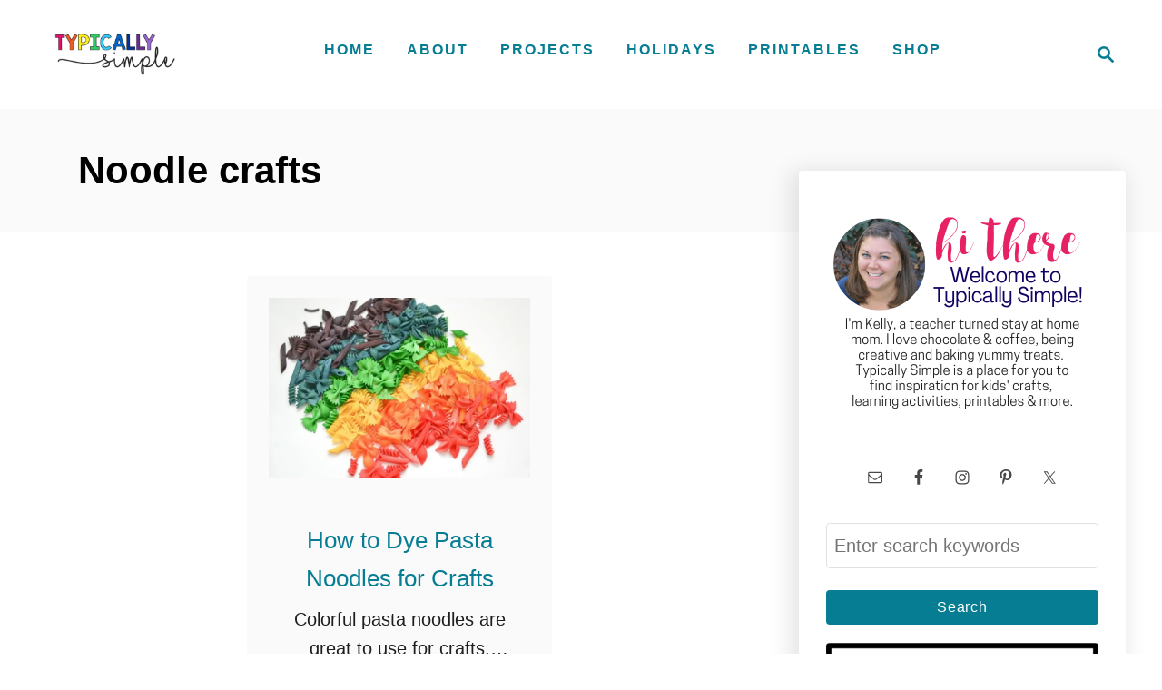

--- FILE ---
content_type: text/html; charset=UTF-8
request_url: https://typicallysimple.com/tag/noodle-crafts/
body_size: 11725
content:
<!DOCTYPE html><html lang="en-US">
	<head>
				<meta charset="UTF-8">
		<meta name="viewport" content="width=device-width, initial-scale=1.0">
		<meta http-equiv="X-UA-Compatible" content="ie=edge">
		<meta name='robots' content='index, follow, max-image-preview:large, max-snippet:-1, max-video-preview:-1' />

	<!-- This site is optimized with the Yoast SEO plugin v26.7 - https://yoast.com/wordpress/plugins/seo/ -->
	<title>noodle crafts Archives - Typically Simple</title>
	<link rel="canonical" href="https://typicallysimple.com/tag/noodle-crafts/" />
	<meta property="og:locale" content="en_US" />
	<meta property="og:type" content="article" />
	<meta property="og:title" content="noodle crafts Archives - Typically Simple" />
	<meta property="og:url" content="https://typicallysimple.com/tag/noodle-crafts/" />
	<meta property="og:site_name" content="Typically Simple" />
	<meta property="og:image" content="https://typicallysimple.com/wp-content/uploads/2016/01/cropped-favicon-1.png" />
	<meta property="og:image:width" content="512" />
	<meta property="og:image:height" content="512" />
	<meta property="og:image:type" content="image/png" />
	<meta name="twitter:card" content="summary_large_image" />
	<meta name="twitter:site" content="@TypicallySimple" />
	<script type="application/ld+json" class="yoast-schema-graph">{"@context":"https://schema.org","@graph":[{"@type":"CollectionPage","@id":"https://typicallysimple.com/tag/noodle-crafts/","url":"https://typicallysimple.com/tag/noodle-crafts/","name":"noodle crafts Archives - Typically Simple","isPartOf":{"@id":"https://typicallysimple.com/#website"},"primaryImageOfPage":{"@id":"https://typicallysimple.com/tag/noodle-crafts/#primaryimage"},"image":{"@id":"https://typicallysimple.com/tag/noodle-crafts/#primaryimage"},"thumbnailUrl":"https://typicallysimple.com/wp-content/uploads/2017/03/How-to-Dye-Noodles-6.jpg","breadcrumb":{"@id":"https://typicallysimple.com/tag/noodle-crafts/#breadcrumb"},"inLanguage":"en-US"},{"@type":"ImageObject","inLanguage":"en-US","@id":"https://typicallysimple.com/tag/noodle-crafts/#primaryimage","url":"https://typicallysimple.com/wp-content/uploads/2017/03/How-to-Dye-Noodles-6.jpg","contentUrl":"https://typicallysimple.com/wp-content/uploads/2017/03/How-to-Dye-Noodles-6.jpg","width":750,"height":500},{"@type":"BreadcrumbList","@id":"https://typicallysimple.com/tag/noodle-crafts/#breadcrumb","itemListElement":[{"@type":"ListItem","position":1,"name":"Home","item":"https://typicallysimple.com/"},{"@type":"ListItem","position":2,"name":"noodle crafts"}]},{"@type":"WebSite","@id":"https://typicallysimple.com/#website","url":"https://typicallysimple.com/","name":"Typically Simple","description":"Creative Inspiration for Everyday Life","potentialAction":[{"@type":"SearchAction","target":{"@type":"EntryPoint","urlTemplate":"https://typicallysimple.com/?s={search_term_string}"},"query-input":{"@type":"PropertyValueSpecification","valueRequired":true,"valueName":"search_term_string"}}],"inLanguage":"en-US"}]}</script>
	<!-- / Yoast SEO plugin. -->


<link rel='dns-prefetch' href='//scripts.mediavine.com' />
<link rel='dns-prefetch' href='//www.googletagmanager.com' />

<link rel="alternate" type="application/rss+xml" title="Typically Simple &raquo; Feed" href="https://typicallysimple.com/feed/" />
<link rel="alternate" type="application/rss+xml" title="Typically Simple &raquo; Comments Feed" href="https://typicallysimple.com/comments/feed/" />
<link rel="alternate" type="application/rss+xml" title="Typically Simple &raquo; noodle crafts Tag Feed" href="https://typicallysimple.com/tag/noodle-crafts/feed/" />
<style type="text/css" id="mv-trellis-custom-css">:root{--mv-trellis-color-link:var(--mv-trellis-color-primary);--mv-trellis-color-link-hover:var(--mv-trellis-color-secondary);--mv-trellis-font-body:system,BlinkMacSystemFont,-apple-system,".SFNSText-Regular","San Francisco","Roboto","Segoe UI","Helvetica Neue","Lucida Grande",sans-serif;--mv-trellis-font-heading:system,BlinkMacSystemFont,-apple-system,".SFNSText-Regular","San Francisco","Roboto","Segoe UI","Helvetica Neue","Lucida Grande",sans-serif;--mv-trellis-font-size-ex-sm:0.83375rem;--mv-trellis-font-size-sm:1.09375rem;--mv-trellis-font-size:1.25rem;--mv-trellis-font-size-lg:1.40625rem;--mv-trellis-color-primary:#067d93;--mv-trellis-color-secondary:#919191;--mv-trellis-max-logo-size:100px;--mv-trellis-gutter-small:24px;--mv-trellis-gutter:48px;--mv-trellis-gutter-double:96px;--mv-trellis-gutter-large:96px;--mv-trellis-wisteria-desktop-logo-width:187.33333333333px;--mv-trellis-color-background-accent:#fafafa;--mv-trellis-h1-font-color:#000000;--mv-trellis-h1-font-size:2.625rem;--mv-trellis-h2-font-size:1.96875rem;--mv-trellis-h3-font-size:1.75875rem;--mv-trellis-h4-font-size:1.65375rem;--mv-trellis-h5-font-size:1.47rem;--mv-trellis-h6-font-size:1.3125rem;}</style><style id='wp-img-auto-sizes-contain-inline-css' type='text/css'>
img:is([sizes=auto i],[sizes^="auto," i]){contain-intrinsic-size:3000px 1500px}
/*# sourceURL=wp-img-auto-sizes-contain-inline-css */
</style>
<style id='wp-block-library-inline-css' type='text/css'>
:root{--wp-block-synced-color:#7a00df;--wp-block-synced-color--rgb:122,0,223;--wp-bound-block-color:var(--wp-block-synced-color);--wp-editor-canvas-background:#ddd;--wp-admin-theme-color:#007cba;--wp-admin-theme-color--rgb:0,124,186;--wp-admin-theme-color-darker-10:#006ba1;--wp-admin-theme-color-darker-10--rgb:0,107,160.5;--wp-admin-theme-color-darker-20:#005a87;--wp-admin-theme-color-darker-20--rgb:0,90,135;--wp-admin-border-width-focus:2px}@media (min-resolution:192dpi){:root{--wp-admin-border-width-focus:1.5px}}.wp-element-button{cursor:pointer}:root .has-very-light-gray-background-color{background-color:#eee}:root .has-very-dark-gray-background-color{background-color:#313131}:root .has-very-light-gray-color{color:#eee}:root .has-very-dark-gray-color{color:#313131}:root .has-vivid-green-cyan-to-vivid-cyan-blue-gradient-background{background:linear-gradient(135deg,#00d084,#0693e3)}:root .has-purple-crush-gradient-background{background:linear-gradient(135deg,#34e2e4,#4721fb 50%,#ab1dfe)}:root .has-hazy-dawn-gradient-background{background:linear-gradient(135deg,#faaca8,#dad0ec)}:root .has-subdued-olive-gradient-background{background:linear-gradient(135deg,#fafae1,#67a671)}:root .has-atomic-cream-gradient-background{background:linear-gradient(135deg,#fdd79a,#004a59)}:root .has-nightshade-gradient-background{background:linear-gradient(135deg,#330968,#31cdcf)}:root .has-midnight-gradient-background{background:linear-gradient(135deg,#020381,#2874fc)}:root{--wp--preset--font-size--normal:16px;--wp--preset--font-size--huge:42px}.has-regular-font-size{font-size:1em}.has-larger-font-size{font-size:2.625em}.has-normal-font-size{font-size:var(--wp--preset--font-size--normal)}.has-huge-font-size{font-size:var(--wp--preset--font-size--huge)}.has-text-align-center{text-align:center}.has-text-align-left{text-align:left}.has-text-align-right{text-align:right}.has-fit-text{white-space:nowrap!important}#end-resizable-editor-section{display:none}.aligncenter{clear:both}.items-justified-left{justify-content:flex-start}.items-justified-center{justify-content:center}.items-justified-right{justify-content:flex-end}.items-justified-space-between{justify-content:space-between}.screen-reader-text{border:0;clip-path:inset(50%);height:1px;margin:-1px;overflow:hidden;padding:0;position:absolute;width:1px;word-wrap:normal!important}.screen-reader-text:focus{background-color:#ddd;clip-path:none;color:#444;display:block;font-size:1em;height:auto;left:5px;line-height:normal;padding:15px 23px 14px;text-decoration:none;top:5px;width:auto;z-index:100000}html :where(.has-border-color){border-style:solid}html :where([style*=border-top-color]){border-top-style:solid}html :where([style*=border-right-color]){border-right-style:solid}html :where([style*=border-bottom-color]){border-bottom-style:solid}html :where([style*=border-left-color]){border-left-style:solid}html :where([style*=border-width]){border-style:solid}html :where([style*=border-top-width]){border-top-style:solid}html :where([style*=border-right-width]){border-right-style:solid}html :where([style*=border-bottom-width]){border-bottom-style:solid}html :where([style*=border-left-width]){border-left-style:solid}html :where(img[class*=wp-image-]){height:auto;max-width:100%}:where(figure){margin:0 0 1em}html :where(.is-position-sticky){--wp-admin--admin-bar--position-offset:var(--wp-admin--admin-bar--height,0px)}@media screen and (max-width:600px){html :where(.is-position-sticky){--wp-admin--admin-bar--position-offset:0px}}

/*# sourceURL=wp-block-library-inline-css */
</style><style id='global-styles-inline-css' type='text/css'>
:root{--wp--preset--aspect-ratio--square: 1;--wp--preset--aspect-ratio--4-3: 4/3;--wp--preset--aspect-ratio--3-4: 3/4;--wp--preset--aspect-ratio--3-2: 3/2;--wp--preset--aspect-ratio--2-3: 2/3;--wp--preset--aspect-ratio--16-9: 16/9;--wp--preset--aspect-ratio--9-16: 9/16;--wp--preset--color--black: #000000;--wp--preset--color--cyan-bluish-gray: #abb8c3;--wp--preset--color--white: #ffffff;--wp--preset--color--pale-pink: #f78da7;--wp--preset--color--vivid-red: #cf2e2e;--wp--preset--color--luminous-vivid-orange: #ff6900;--wp--preset--color--luminous-vivid-amber: #fcb900;--wp--preset--color--light-green-cyan: #7bdcb5;--wp--preset--color--vivid-green-cyan: #00d084;--wp--preset--color--pale-cyan-blue: #8ed1fc;--wp--preset--color--vivid-cyan-blue: #0693e3;--wp--preset--color--vivid-purple: #9b51e0;--wp--preset--gradient--vivid-cyan-blue-to-vivid-purple: linear-gradient(135deg,rgb(6,147,227) 0%,rgb(155,81,224) 100%);--wp--preset--gradient--light-green-cyan-to-vivid-green-cyan: linear-gradient(135deg,rgb(122,220,180) 0%,rgb(0,208,130) 100%);--wp--preset--gradient--luminous-vivid-amber-to-luminous-vivid-orange: linear-gradient(135deg,rgb(252,185,0) 0%,rgb(255,105,0) 100%);--wp--preset--gradient--luminous-vivid-orange-to-vivid-red: linear-gradient(135deg,rgb(255,105,0) 0%,rgb(207,46,46) 100%);--wp--preset--gradient--very-light-gray-to-cyan-bluish-gray: linear-gradient(135deg,rgb(238,238,238) 0%,rgb(169,184,195) 100%);--wp--preset--gradient--cool-to-warm-spectrum: linear-gradient(135deg,rgb(74,234,220) 0%,rgb(151,120,209) 20%,rgb(207,42,186) 40%,rgb(238,44,130) 60%,rgb(251,105,98) 80%,rgb(254,248,76) 100%);--wp--preset--gradient--blush-light-purple: linear-gradient(135deg,rgb(255,206,236) 0%,rgb(152,150,240) 100%);--wp--preset--gradient--blush-bordeaux: linear-gradient(135deg,rgb(254,205,165) 0%,rgb(254,45,45) 50%,rgb(107,0,62) 100%);--wp--preset--gradient--luminous-dusk: linear-gradient(135deg,rgb(255,203,112) 0%,rgb(199,81,192) 50%,rgb(65,88,208) 100%);--wp--preset--gradient--pale-ocean: linear-gradient(135deg,rgb(255,245,203) 0%,rgb(182,227,212) 50%,rgb(51,167,181) 100%);--wp--preset--gradient--electric-grass: linear-gradient(135deg,rgb(202,248,128) 0%,rgb(113,206,126) 100%);--wp--preset--gradient--midnight: linear-gradient(135deg,rgb(2,3,129) 0%,rgb(40,116,252) 100%);--wp--preset--font-size--small: 13px;--wp--preset--font-size--medium: 20px;--wp--preset--font-size--large: 36px;--wp--preset--font-size--x-large: 42px;--wp--preset--spacing--20: 0.44rem;--wp--preset--spacing--30: 0.67rem;--wp--preset--spacing--40: 1rem;--wp--preset--spacing--50: 1.5rem;--wp--preset--spacing--60: 2.25rem;--wp--preset--spacing--70: 3.38rem;--wp--preset--spacing--80: 5.06rem;--wp--preset--shadow--natural: 6px 6px 9px rgba(0, 0, 0, 0.2);--wp--preset--shadow--deep: 12px 12px 50px rgba(0, 0, 0, 0.4);--wp--preset--shadow--sharp: 6px 6px 0px rgba(0, 0, 0, 0.2);--wp--preset--shadow--outlined: 6px 6px 0px -3px rgb(255, 255, 255), 6px 6px rgb(0, 0, 0);--wp--preset--shadow--crisp: 6px 6px 0px rgb(0, 0, 0);}:where(.is-layout-flex){gap: 0.5em;}:where(.is-layout-grid){gap: 0.5em;}body .is-layout-flex{display: flex;}.is-layout-flex{flex-wrap: wrap;align-items: center;}.is-layout-flex > :is(*, div){margin: 0;}body .is-layout-grid{display: grid;}.is-layout-grid > :is(*, div){margin: 0;}:where(.wp-block-columns.is-layout-flex){gap: 2em;}:where(.wp-block-columns.is-layout-grid){gap: 2em;}:where(.wp-block-post-template.is-layout-flex){gap: 1.25em;}:where(.wp-block-post-template.is-layout-grid){gap: 1.25em;}.has-black-color{color: var(--wp--preset--color--black) !important;}.has-cyan-bluish-gray-color{color: var(--wp--preset--color--cyan-bluish-gray) !important;}.has-white-color{color: var(--wp--preset--color--white) !important;}.has-pale-pink-color{color: var(--wp--preset--color--pale-pink) !important;}.has-vivid-red-color{color: var(--wp--preset--color--vivid-red) !important;}.has-luminous-vivid-orange-color{color: var(--wp--preset--color--luminous-vivid-orange) !important;}.has-luminous-vivid-amber-color{color: var(--wp--preset--color--luminous-vivid-amber) !important;}.has-light-green-cyan-color{color: var(--wp--preset--color--light-green-cyan) !important;}.has-vivid-green-cyan-color{color: var(--wp--preset--color--vivid-green-cyan) !important;}.has-pale-cyan-blue-color{color: var(--wp--preset--color--pale-cyan-blue) !important;}.has-vivid-cyan-blue-color{color: var(--wp--preset--color--vivid-cyan-blue) !important;}.has-vivid-purple-color{color: var(--wp--preset--color--vivid-purple) !important;}.has-black-background-color{background-color: var(--wp--preset--color--black) !important;}.has-cyan-bluish-gray-background-color{background-color: var(--wp--preset--color--cyan-bluish-gray) !important;}.has-white-background-color{background-color: var(--wp--preset--color--white) !important;}.has-pale-pink-background-color{background-color: var(--wp--preset--color--pale-pink) !important;}.has-vivid-red-background-color{background-color: var(--wp--preset--color--vivid-red) !important;}.has-luminous-vivid-orange-background-color{background-color: var(--wp--preset--color--luminous-vivid-orange) !important;}.has-luminous-vivid-amber-background-color{background-color: var(--wp--preset--color--luminous-vivid-amber) !important;}.has-light-green-cyan-background-color{background-color: var(--wp--preset--color--light-green-cyan) !important;}.has-vivid-green-cyan-background-color{background-color: var(--wp--preset--color--vivid-green-cyan) !important;}.has-pale-cyan-blue-background-color{background-color: var(--wp--preset--color--pale-cyan-blue) !important;}.has-vivid-cyan-blue-background-color{background-color: var(--wp--preset--color--vivid-cyan-blue) !important;}.has-vivid-purple-background-color{background-color: var(--wp--preset--color--vivid-purple) !important;}.has-black-border-color{border-color: var(--wp--preset--color--black) !important;}.has-cyan-bluish-gray-border-color{border-color: var(--wp--preset--color--cyan-bluish-gray) !important;}.has-white-border-color{border-color: var(--wp--preset--color--white) !important;}.has-pale-pink-border-color{border-color: var(--wp--preset--color--pale-pink) !important;}.has-vivid-red-border-color{border-color: var(--wp--preset--color--vivid-red) !important;}.has-luminous-vivid-orange-border-color{border-color: var(--wp--preset--color--luminous-vivid-orange) !important;}.has-luminous-vivid-amber-border-color{border-color: var(--wp--preset--color--luminous-vivid-amber) !important;}.has-light-green-cyan-border-color{border-color: var(--wp--preset--color--light-green-cyan) !important;}.has-vivid-green-cyan-border-color{border-color: var(--wp--preset--color--vivid-green-cyan) !important;}.has-pale-cyan-blue-border-color{border-color: var(--wp--preset--color--pale-cyan-blue) !important;}.has-vivid-cyan-blue-border-color{border-color: var(--wp--preset--color--vivid-cyan-blue) !important;}.has-vivid-purple-border-color{border-color: var(--wp--preset--color--vivid-purple) !important;}.has-vivid-cyan-blue-to-vivid-purple-gradient-background{background: var(--wp--preset--gradient--vivid-cyan-blue-to-vivid-purple) !important;}.has-light-green-cyan-to-vivid-green-cyan-gradient-background{background: var(--wp--preset--gradient--light-green-cyan-to-vivid-green-cyan) !important;}.has-luminous-vivid-amber-to-luminous-vivid-orange-gradient-background{background: var(--wp--preset--gradient--luminous-vivid-amber-to-luminous-vivid-orange) !important;}.has-luminous-vivid-orange-to-vivid-red-gradient-background{background: var(--wp--preset--gradient--luminous-vivid-orange-to-vivid-red) !important;}.has-very-light-gray-to-cyan-bluish-gray-gradient-background{background: var(--wp--preset--gradient--very-light-gray-to-cyan-bluish-gray) !important;}.has-cool-to-warm-spectrum-gradient-background{background: var(--wp--preset--gradient--cool-to-warm-spectrum) !important;}.has-blush-light-purple-gradient-background{background: var(--wp--preset--gradient--blush-light-purple) !important;}.has-blush-bordeaux-gradient-background{background: var(--wp--preset--gradient--blush-bordeaux) !important;}.has-luminous-dusk-gradient-background{background: var(--wp--preset--gradient--luminous-dusk) !important;}.has-pale-ocean-gradient-background{background: var(--wp--preset--gradient--pale-ocean) !important;}.has-electric-grass-gradient-background{background: var(--wp--preset--gradient--electric-grass) !important;}.has-midnight-gradient-background{background: var(--wp--preset--gradient--midnight) !important;}.has-small-font-size{font-size: var(--wp--preset--font-size--small) !important;}.has-medium-font-size{font-size: var(--wp--preset--font-size--medium) !important;}.has-large-font-size{font-size: var(--wp--preset--font-size--large) !important;}.has-x-large-font-size{font-size: var(--wp--preset--font-size--x-large) !important;}
/*# sourceURL=global-styles-inline-css */
</style>

<style id='classic-theme-styles-inline-css' type='text/css'>
/*! This file is auto-generated */
.wp-block-button__link{color:#fff;background-color:#32373c;border-radius:9999px;box-shadow:none;text-decoration:none;padding:calc(.667em + 2px) calc(1.333em + 2px);font-size:1.125em}.wp-block-file__button{background:#32373c;color:#fff;text-decoration:none}
/*# sourceURL=/wp-includes/css/classic-themes.min.css */
</style>
<link rel='stylesheet' id='contact-form-7-css' href='https://typicallysimple.com/wp-content/plugins/contact-form-7/includes/css/styles.css?ver=6.1.4' type='text/css' media='all' />
<link rel="preload" class="mv-grow-style" href="https://typicallysimple.com/wp-content/plugins/social-pug/assets/dist/style-frontend-pro.css?ver=2.28.0" as="style"><noscript><link rel='stylesheet' id='dpsp-frontend-style-pro-css' href='https://typicallysimple.com/wp-content/plugins/social-pug/assets/dist/style-frontend-pro.css?ver=2.28.0' type='text/css' media='all' />
</noscript><style id='dpsp-frontend-style-pro-inline-css' type='text/css'>

				@media screen and ( max-width : 725px ) {
					.dpsp-content-wrapper.dpsp-hide-on-mobile,
					.dpsp-share-text.dpsp-hide-on-mobile {
						display: none;
					}
					.dpsp-has-spacing .dpsp-networks-btns-wrapper li {
						margin:0 2% 10px 0;
					}
					.dpsp-network-btn.dpsp-has-label:not(.dpsp-has-count) {
						max-height: 40px;
						padding: 0;
						justify-content: center;
					}
					.dpsp-content-wrapper.dpsp-size-small .dpsp-network-btn.dpsp-has-label:not(.dpsp-has-count){
						max-height: 32px;
					}
					.dpsp-content-wrapper.dpsp-size-large .dpsp-network-btn.dpsp-has-label:not(.dpsp-has-count){
						max-height: 46px;
					}
				}
			
@media only screen and (max-width:600px) {.hide-featured-image-on-mobile #content .article-featured-img img{display: none;}}
/*# sourceURL=dpsp-frontend-style-pro-inline-css */
</style>
<link rel='stylesheet' id='subscriber-downloads-css' href='https://typicallysimple.com/wp-content/plugins/subscriber-downloads/assets/css/style.css?ver=0.5.0' type='text/css' media='all' />
<link rel='stylesheet' id='simple-social-icons-font-css' href='https://typicallysimple.com/wp-content/plugins/simple-social-icons/css/style.css?ver=4.0.0' type='text/css' media='all' />
<link rel='stylesheet' id='mv-trellis-wisteria-css' href='https://typicallysimple.com/wp-content/themes/wisteria-trellis/assets/dist/css/main.1.0.2.css?ver=1.0.2' type='text/css' media='all' />
				<script id="mv-trellis-localModel" data-cfasync="false">
					window.$adManagementConfig = window.$adManagementConfig || {};
					window.$adManagementConfig.web = window.$adManagementConfig.web || {};
					window.$adManagementConfig.web.localModel = {"optimize_mobile_pagespeed":true,"optimize_desktop_pagespeed":true,"content_selector":"body:not(.page) .mvt-content","footer_selector":"footer.footer","content_selector_mobile":"body:not(.page) .mvt-content","comments_selector":"","sidebar_atf_selector":".sidebar-primary .widget-container:nth-last-child(3)","sidebar_atf_position":"afterend","sidebar_btf_selector":".mv-sticky-slot","sidebar_btf_position":"beforeend","content_stop_selector":"","sidebar_btf_stop_selector":"footer.footer","custom_css":"","ad_box":true,"sidebar_minimum_width":"1161","native_html_templates":{"feed":"<aside class=\"mv-trellis-native-ad-feed\"><div class=\"native-ad-image\" style=\"min-height:200px;min-width:200px;\"><div style=\"display: none;\" data-native-size=\"[300, 250]\" data-native-type=\"video\"><\/div><div style=\"width:200px;height:200px;\" data-native-size=\"[200,200]\" data-native-type=\"image\"><\/div><\/div><div class=\"native-content\"><img class=\"native-icon\" data-native-type=\"icon\" style=\"max-height: 50px; width: auto;\"><h2 data-native-len=\"80\" data-native-d-len=\"120\" data-native-type=\"title\"><\/h2><div data-native-len=\"140\" data-native-d-len=\"340\" data-native-type=\"body\"><\/div><div class=\"cta-container\"><div data-native-type=\"sponsoredBy\"><\/div><a rel=\"nonopener sponsor\" data-native-type=\"clickUrl\" class=\"button article-read-more\"><span data-native-type=\"cta\"><\/span><\/a><\/div><\/div><\/aside>","content":"<aside class=\"mv-trellis-native-ad-content\"><div class=\"native-ad-image\"><div style=\"display: none;\" data-native-size=\"[300, 250]\" data-native-type=\"video\"><\/div><div data-native-size=\"[300,300]\" data-native-type=\"image\"><\/div><\/div><div class=\"native-content\"><img class=\"native-icon\" data-native-type=\"icon\" style=\"max-height: 50px; width: auto;\"><h2 data-native-len=\"80\" data-native-d-len=\"120\" data-native-type=\"title\"><\/h2><div data-native-len=\"140\" data-native-d-len=\"340\" data-native-type=\"body\"><\/div><div class=\"cta-container\"><div data-native-type=\"sponsoredBy\"><\/div><a data-native-type=\"clickUrl\" class=\"button article-read-more\"><span data-native-type=\"cta\"><\/span><\/a><\/div><\/div><\/aside>","sidebar":"<aside class=\"mv-trellis-native-ad-sidebar\"><div class=\"native-ad-image\"><div style=\"display: none;\" data-native-size=\"[300, 250]\" data-native-type=\"video\"><\/div><div data-native-size=\"[300,300]\" data-native-type=\"image\"><\/div><\/div><img class=\"native-icon\" data-native-type=\"icon\" style=\"max-height: 50px; width: auto;\"><h3 data-native-len=\"80\"><a rel=\"nonopener sponsor\" data-native-type=\"title\"><\/a><\/h3><div data-native-len=\"140\" data-native-d-len=\"340\" data-native-type=\"body\"><\/div><div data-native-type=\"sponsoredBy\"><\/div><a data-native-type=\"clickUrl\" class=\"button article-read-more\"><span data-native-type=\"cta\"><\/span><\/a><\/aside>","sticky_sidebar":"<aside class=\"mv-trellis-native-ad-sticky-sidebar\"><div class=\"native-ad-image\"><div style=\"display: none;\" data-native-size=\"[300, 250]\" data-native-type=\"video\"><\/div><div data-native-size=\"[300,300]\" data-native-type=\"image\"><\/div><\/div><img class=\"native-icon\" data-native-type=\"icon\" style=\"max-height: 50px; width: auto;\"><h3 data-native-len=\"80\" data-native-type=\"title\"><\/h3><div data-native-len=\"140\" data-native-d-len=\"340\" data-native-type=\"body\"><\/div><div data-native-type=\"sponsoredBy\"><\/div><a data-native-type=\"clickUrl\" class=\"button article-read-more\"><span data-native-type=\"cta\"><\/span><\/a><\/aside>","adhesion":"<aside class=\"mv-trellis-native-ad-adhesion\"><div data-native-size=\"[100,100]\" data-native-type=\"image\"><\/div><div class=\"native-content\"><img class=\"native-icon\" data-native-type=\"icon\" style=\"max-height: 50px; width: auto;\"><div data-native-type=\"sponsoredBy\"><\/div><h6 data-native-len=\"80\" data-native-d-len=\"120\" data-native-type=\"title\"><\/h6><\/div><div class=\"cta-container\"><a class=\"button article-read-more\" data-native-type=\"clickUrl\"><span data-native-type=\"cta\"><\/span><\/a><\/div><\/aside>"}};
				</script>
			<script type="text/javascript" async="async" fetchpriority="high" data-noptimize="1" data-cfasync="false" src="https://scripts.mediavine.com/tags/typically-simple.js?ver=6.9" id="mv-script-wrapper-js"></script>
<script type="text/javascript" src="https://typicallysimple.com/wp-includes/js/jquery/jquery.min.js?ver=3.7.1" id="jquery-core-js"></script>
<script type="text/javascript" src="https://typicallysimple.com/wp-includes/js/jquery/jquery-migrate.min.js?ver=3.4.1" id="jquery-migrate-js"></script>
<script type="text/javascript" id="mv-trellis-images/intersection-observer-js" class="mv-trellis-script" src="https://typicallysimple.com/wp-content/plugins/mediavine-trellis-images/assets/dist/IO.0.7.1.js?ver=0.7.1" defer data-noptimize data-handle="mv-trellis-images/intersection-observer"></script>
<script type="text/javascript" id="mv-trellis-images/webp-check-js" class="mv-trellis-script" src="https://typicallysimple.com/wp-content/mvt-js/1/6a76c27036f54bb48ed9bc3294c5d172.min.js" defer data-noptimize data-handle="mv-trellis-images/webp-check"></script>

<!-- Google tag (gtag.js) snippet added by Site Kit -->
<!-- Google Analytics snippet added by Site Kit -->
<script type="text/javascript" src="https://www.googletagmanager.com/gtag/js?id=GT-WVJT2M6" id="google_gtagjs-js" async></script>
<script type="text/javascript" id="google_gtagjs-js-after">
/* <![CDATA[ */
window.dataLayer = window.dataLayer || [];function gtag(){dataLayer.push(arguments);}
gtag("set","linker",{"domains":["typicallysimple.com"]});
gtag("js", new Date());
gtag("set", "developer_id.dZTNiMT", true);
gtag("config", "GT-WVJT2M6");
//# sourceURL=google_gtagjs-js-after
/* ]]> */
</script>
<link rel="https://api.w.org/" href="https://typicallysimple.com/wp-json/" /><link rel="alternate" title="JSON" type="application/json" href="https://typicallysimple.com/wp-json/wp/v2/tags/567" /><link rel="EditURI" type="application/rsd+xml" title="RSD" href="https://typicallysimple.com/xmlrpc.php?rsd" />
<meta name="generator" content="WordPress 6.9" />
<meta name="generator" content="Site Kit by Google 1.170.0" />		<style>
			:root {
				--mv-create-radius: 0;
			}
		</style>
	<meta name="hubbub-info" description="Hubbub Pro 2.28.0"><style type="text/css" id="mv-trellis-native-ads-css">:root{--mv-trellis-color-native-ad-background: var(--mv-trellis-color-background-accent,#fafafa);}[class*="mv-trellis-native-ad"]{display:flex;flex-direction:column;text-align:center;align-items:center;padding:10px;margin:15px 0;border-top:1px solid #eee;border-bottom:1px solid #eee;background-color:var(--mv-trellis-color-native-ad-background,#fafafa)}[class*="mv-trellis-native-ad"] [data-native-type="image"]{background-repeat:no-repeat;background-size:cover;background-position:center center;}[class*="mv-trellis-native-ad"] [data-native-type="sponsoredBy"]{font-size:0.875rem;text-decoration:none;transition:color .3s ease-in-out,background-color .3s ease-in-out;}[class*="mv-trellis-native-ad"] [data-native-type="title"]{line-height:1;margin:10px 0;max-width:100%;text-decoration:none;transition:color .3s ease-in-out,background-color .3s ease-in-out;}[class*="mv-trellis-native-ad"] [data-native-type="title"],[class*="mv-trellis-native-ad"] [data-native-type="sponsoredBy"]{color:var(--mv-trellis-color-link)}[class*="mv-trellis-native-ad"] [data-native-type="title"]:hover,[class*="mv-trellis-native-ad"] [data-native-type="sponsoredBy"]:hover{color:var(--mv-trellis-color-link-hover)}[class*="mv-trellis-native-ad"] [data-native-type="body"]{max-width:100%;}[class*="mv-trellis-native-ad"] .article-read-more{display:inline-block;font-size:0.875rem;line-height:1.25;margin-left:0px;margin-top:10px;padding:10px 20px;text-align:right;text-decoration:none;text-transform:uppercase;}@media only screen and (min-width:600px){.mv-trellis-native-ad-feed,.mv-trellis-native-ad-content{flex-direction:row;padding:0;text-align:left;}.mv-trellis-native-ad-feed .native-content,.mv-trellis-native-ad-content{padding:10px}}.mv-trellis-native-ad-feed [data-native-type="image"]{max-width:100%;height:auto;}.mv-trellis-native-ad-feed .cta-container,.mv-trellis-native-ad-content .cta-container{display:flex;flex-direction:column;align-items:center;}@media only screen and (min-width:600px){.mv-trellis-native-ad-feed .cta-container,.mv-trellis-native-ad-content .cta-container{flex-direction:row;align-items: flex-end;justify-content:space-between;}}@media only screen and (min-width:600px){.mv-trellis-native-ad-content{padding:0;}.mv-trellis-native-ad-content .native-content{max-width:calc(100% - 300px);padding:15px;}}.mv-trellis-native-ad-content [data-native-type="image"]{height:300px;max-width:100%;width:300px;}.mv-trellis-native-ad-sticky-sidebar,.mv-trellis-native-ad-sidebar{font-size:var(--mv-trellis-font-size-sm,0.875rem);margin:20px 0;max-width:300px;padding:0 0 var(--mv-trellis-gutter,20px);}.mv-trellis-native-ad-sticky-sidebar [data-native-type="image"],.mv-trellis-native-ad-sticky-sidebar [data-native-type="image"]{height:300px;margin:0 auto;max-width:100%;width:300px;}.mv-trellis-native-ad-sticky-sidebar [data-native-type="body"]{padding:0 var(--mv-trellis-gutter,20px);}.mv-trellis-native-ad-sticky-sidebar [data-native-type="sponsoredBy"],.mv-trellis-native-ad-sticky-sidebar [data-native-type="sponsoredBy"]{display:inline-block}.mv-trellis-native-ad-sticky-sidebar h3,.mv-trellis-native-ad-sidebar h3 [data-native-type="title"]{margin:15px auto;width:300px;}.mv-trellis-native-ad-adhesion{background-color:transparent;flex-direction:row;height:90px;margin:0;padding:0 20px;}.mv-trellis-native-ad-adhesion [data-native-type="image"]{height:120px;margin:0 auto;max-width:100%;transform:translateY(-20px);width:120px;}.mv-trellis-native-ad-adhesion [data-native-type="sponsoredBy"],.mv-trellis-native-ad-adhesion  .article-read-more{font-size:0.75rem;}.mv-trellis-native-ad-adhesion [data-native-type="title"]{font-size:1rem;}.mv-trellis-native-ad-adhesion .native-content{display:flex;flex-direction:column;justify-content:center;padding:0 10px;text-align:left;}.mv-trellis-native-ad-adhesion .cta-container{display:flex;align-items:center;}</style>			<meta name="theme-color" content="#243746"/>
			<link rel="manifest" href="https://typicallysimple.com/manifest">
		<link rel="icon" href="https://typicallysimple.com/wp-content/uploads/2022/03/cropped-emoticon-01-32x32.png" sizes="32x32" />
<link rel="icon" href="https://typicallysimple.com/wp-content/uploads/2022/03/cropped-emoticon-01-192x192.png" sizes="192x192" />
<link rel="apple-touch-icon" href="https://typicallysimple.com/wp-content/uploads/2022/03/cropped-emoticon-01-180x180.png" />
<meta name="msapplication-TileImage" content="https://typicallysimple.com/wp-content/uploads/2022/03/cropped-emoticon-01-270x270.png" />
			</head>
	<body class="archive tag tag-noodle-crafts tag-567 wp-theme-mediavine-trellis wp-child-theme-wisteria-trellis mvt-no-js wisteria-trellis">
				<a href="#content" class="screen-reader-text">Skip to Content</a>
		<div class="before-content">
						<header class="header">
	<div class="wrapper wrapper-header">
				<div class="header-container">
			<button class="search-toggle">
	<span class="screen-reader-text">Search</span>
	<svg version="1.1" xmlns="http://www.w3.org/2000/svg" height="24" width="24" viewBox="0 0 12 12" class="magnifying-glass">
		<title>Magnifying Glass</title>
		<path d="M10.37 9.474L7.994 7.1l-.17-.1a3.45 3.45 0 0 0 .644-2.01A3.478 3.478 0 1 0 4.99 8.47c.75 0 1.442-.24 2.01-.648l.098.17 2.375 2.373c.19.188.543.142.79-.105s.293-.6.104-.79zm-5.38-2.27a2.21 2.21 0 1 1 2.21-2.21A2.21 2.21 0 0 1 4.99 7.21z"></path>
	</svg>
</button>
<div id="search-container">
	<form role="search" method="get" class="searchform" action="https://typicallysimple.com/">
	<label>
		<span class="screen-reader-text">Search for:</span>
		<input type="search" class="search-field"
			placeholder="Enter search keywords"
			value="" name="s"
			title="Search for:" />
	</label>
	<input type="submit" class="search-submit" value="Search" />
</form>
	<button class="search-close">
		<span class="screen-reader-text">Close Search</span>
		&times;
	</button>
</div>
			<div class="nav">
	<div class="wrapper nav-wrapper">
						<button class="nav-toggle" aria-label="Menu"><svg xmlns="http://www.w3.org/2000/svg" viewBox="0 0 32 32" width="32px" height="32px">
	<path d="M4,10h24c1.104,0,2-0.896,2-2s-0.896-2-2-2H4C2.896,6,2,6.896,2,8S2.896,10,4,10z M28,14H4c-1.104,0-2,0.896-2,2  s0.896,2,2,2h24c1.104,0,2-0.896,2-2S29.104,14,28,14z M28,22H4c-1.104,0-2,0.896-2,2s0.896,2,2,2h24c1.104,0,2-0.896,2-2  S29.104,22,28,22z" />
</svg>
</button>
				<nav id="primary-nav" class="nav-container nav-closed"><ul id="menu-main" class="nav-list"><li id="menu-item-26" class="menu-item menu-item-type-custom menu-item-object-custom menu-item-home menu-item-26"><a href="https://typicallysimple.com"><span>Home</span></a></li>
<li id="menu-item-2430" class="menu-item menu-item-type-post_type menu-item-object-page menu-item-has-children menu-item-2430"><a href="https://typicallysimple.com/about-me/"><span>About</span><span class="toggle-sub-menu"><svg class="icon-arrow-down" width="6" height="4" viewBox="0 0 6 4" fill="none" xmlns="http://www.w3.org/2000/svg"><path fill-rule="evenodd" clip-rule="evenodd" d="M3 3.5L0 0L6 0L3 3.5Z" fill="#41A4A9"></path></svg></span></a>
<ul class="sub-menu">
	<li id="menu-item-4561" class="menu-item menu-item-type-post_type menu-item-object-page menu-item-4561"><a href="https://typicallysimple.com/disclosure-policy/">Disclosure</a></li>
	<li id="menu-item-7124" class="menu-item menu-item-type-post_type menu-item-object-page menu-item-7124"><a href="https://typicallysimple.com/privacy-policy/">Privacy Policy</a></li>
</ul>
</li>
<li id="menu-item-1587" class="menu-item menu-item-type-taxonomy menu-item-object-category menu-item-has-children menu-item-1587"><a href="https://typicallysimple.com/category/projects/"><span>Projects</span><span class="toggle-sub-menu"><svg class="icon-arrow-down" width="6" height="4" viewBox="0 0 6 4" fill="none" xmlns="http://www.w3.org/2000/svg"><path fill-rule="evenodd" clip-rule="evenodd" d="M3 3.5L0 0L6 0L3 3.5Z" fill="#41A4A9"></path></svg></span></a>
<ul class="sub-menu">
	<li id="menu-item-3039" class="menu-item menu-item-type-taxonomy menu-item-object-category menu-item-3039"><a href="https://typicallysimple.com/category/projects/silhouette-cameo/">Silhouette Cameo</a></li>
	<li id="menu-item-1582" class="menu-item menu-item-type-taxonomy menu-item-object-category menu-item-1582"><a href="https://typicallysimple.com/category/projects/kids-crafts/">Kids&#8217; Crafts</a></li>
	<li id="menu-item-1583" class="menu-item menu-item-type-taxonomy menu-item-object-category menu-item-1583"><a href="https://typicallysimple.com/category/projects/crafts/">General Crafts</a></li>
</ul>
</li>
<li id="menu-item-1584" class="menu-item menu-item-type-taxonomy menu-item-object-category menu-item-has-children menu-item-1584"><a href="https://typicallysimple.com/category/holidays/"><span>Holidays</span><span class="toggle-sub-menu"><svg class="icon-arrow-down" width="6" height="4" viewBox="0 0 6 4" fill="none" xmlns="http://www.w3.org/2000/svg"><path fill-rule="evenodd" clip-rule="evenodd" d="M3 3.5L0 0L6 0L3 3.5Z" fill="#41A4A9"></path></svg></span></a>
<ul class="sub-menu">
	<li id="menu-item-1593" class="menu-item menu-item-type-taxonomy menu-item-object-category menu-item-1593"><a href="https://typicallysimple.com/category/holidays/valentines-day-2/">Valentine&#8217;s Day</a></li>
	<li id="menu-item-1592" class="menu-item menu-item-type-taxonomy menu-item-object-category menu-item-1592"><a href="https://typicallysimple.com/category/holidays/st-patricks-day-2/">St. Patrick&#8217;s Day</a></li>
	<li id="menu-item-1590" class="menu-item menu-item-type-taxonomy menu-item-object-category menu-item-1590"><a href="https://typicallysimple.com/category/holidays/easter/">Easter</a></li>
	<li id="menu-item-2305" class="menu-item menu-item-type-taxonomy menu-item-object-category menu-item-2305"><a href="https://typicallysimple.com/category/holidays/4th-of-july/">4th of July</a></li>
	<li id="menu-item-1591" class="menu-item menu-item-type-taxonomy menu-item-object-category menu-item-1591"><a href="https://typicallysimple.com/category/holidays/halloween/">Halloween</a></li>
	<li id="menu-item-3048" class="menu-item menu-item-type-taxonomy menu-item-object-category menu-item-3048"><a href="https://typicallysimple.com/category/holidays/thanksgiving/">Thanksgiving</a></li>
	<li id="menu-item-1589" class="menu-item menu-item-type-taxonomy menu-item-object-category menu-item-1589"><a href="https://typicallysimple.com/category/holidays/christmas-2/">Christmas</a></li>
</ul>
</li>
<li id="menu-item-2557" class="menu-item menu-item-type-taxonomy menu-item-object-category menu-item-2557"><a href="https://typicallysimple.com/category/printables/"><span>Printables</span></a></li>
<li id="menu-item-7322" class="menu-item menu-item-type-custom menu-item-object-custom menu-item-7322"><a target="_blank" href="https://www.teacherspayteachers.com/Store/Typically-Simple" title="Shop Typically Simple Printables"><span>Shop</span></a></li>
</ul></nav>	</div>
</div>


							<div class="header-logo-container">
					<a href="https://typicallysimple.com/" title="Typically Simple" class="header-logo"><picture><source srcset="https://typicallysimple.com/wp-content/uploads/2020/08/cropped-TSLogo2020header-01.png.webp, https://typicallysimple.com/wp-content/uploads/2020/08/cropped-TSLogo2020header-01.png.webp 400w, https://typicallysimple.com/wp-content/uploads/2020/08/cropped-TSLogo2020header-01-320x240.png.webp 320w" type="image/webp"><img src="https://typicallysimple.com/wp-content/uploads/2020/08/cropped-TSLogo2020header-01.png" srcset="https://typicallysimple.com/wp-content/uploads/2020/08/cropped-TSLogo2020header-01.png 400w, https://typicallysimple.com/wp-content/uploads/2020/08/cropped-TSLogo2020header-01-320x240.png 320w" sizes="(max-width: 400px) 100vw, 400px" class="size-full size-ratio-full wp-image-9008 header-logo-img ggnoads" alt="Typically Simple" data-pin-nopin="true" height="300" width="400"></picture></a>				</div>
					</div>
	</div>
	</header>
					</div>
		
	<!-- Main Content Section -->
	<div class="content">
		<div class="wrapper wrapper-content">
					<main id="content" class="content-container">
				<header class="page-header header-archive wrapper">
		<h1 class="archive-title archive-heading">Noodle crafts</h1>
	</header> 
<div class="excerpt-flex">
	
<article class="article excerpt">
	<div class="excerpt-container">
		
					<div class="excerpt-photo">
				<a href="https://typicallysimple.com/how-to-dye-noodles/" class="excerpt-link" title="How to Dye Pasta Noodles for Crafts"><figure class="post-thumbnail"><style>img#mv-trellis-img-1::before{padding-top:68.681318681319%; }img#mv-trellis-img-1{display:block;}</style><noscript><img src="https://typicallysimple.com/wp-content/uploads/2017/03/How-to-Dye-Noodles-6-728x500.jpg" style="display: block" class="size-mv_trellis_1x1_high_res size-ratio-mv_trellis_1x1_high_res wp-image-6377" alt="" height="500" width="728"></noscript><img src="data:image/svg+xml,%3Csvg%20xmlns='http://www.w3.org/2000/svg'%20viewBox='0%200%20728%20500'%3E%3Crect%20width='728'%20height='500'%20style='fill:%23e3e3e3'/%3E%3C/svg%3E" style="display: block" class="size-mv_trellis_1x1_high_res size-ratio-mv_trellis_1x1_high_res wp-image-6377 eager-load" alt="" height="500" width="728" data-pin-media="https://typicallysimple.com/wp-content/uploads/2017/03/How-to-Dye-Noodles-6.jpg" id="mv-trellis-img-1" loading="eager" data-src="https://typicallysimple.com/wp-content/uploads/2017/03/How-to-Dye-Noodles-6-728x500.jpg.webp" data-svg="1" data-trellis-processed="1"></figure></a>
			</div>
		
		<div class="excerpt-post-data">
			<h2 class="excerpt-title"><a href="https://typicallysimple.com/how-to-dye-noodles/" class="excerpt-link">How to Dye Pasta Noodles for Crafts</a></h2>
			<div class="excerpt-excerpt">
				<p>Colorful pasta noodles are great to use&nbsp;for crafts, sensory bins, and sorting activities. This simple tutorial will show you how to dye pasta in batches in a rainbow of colors! &hellip;</p>
			</div>

			<a href="https://typicallysimple.com/how-to-dye-noodles/" class="button article-read-more">Read More<span class="screen-reader-text"> about How to Dye Pasta Noodles for Crafts</span></a>
		</div>
			</div>
</article>
</div><!--end excerpt-flex -->
			</main>
						<div class="sidebar">
<aside class="sidebar-container sidebar-primary">
	<style>img#mv-trellis-img-8::before{padding-top:76.666666666667%; }img#mv-trellis-img-8{display:block;}img#mv-trellis-img-9::before{padding-top:100.55074744296%; }img#mv-trellis-img-9{display:block;}</style><div id="media_image-4" class="mv_trellis_mobile_hide widget-container widget_media_image"><noscript><img width="600" height="460" src="https://typicallysimple.com/wp-content/uploads/2022/08/Welcome-to-Typically-Simple-2.png" class="image wp-image-9305 alignnone attachment-full size-full" alt="" style="max-width: 100%; height: auto;" decoding="async" loading="lazy" srcset="https://typicallysimple.com/wp-content/uploads/2022/08/Welcome-to-Typically-Simple-2.png 600w, https://typicallysimple.com/wp-content/uploads/2022/08/Welcome-to-Typically-Simple-2-320x245.png 320w" sizes="auto, (max-width: 600px) 100vw, 600px"></noscript><img width="600" height="460" src="https://typicallysimple.com/wp-content/uploads/2022/08/Welcome-to-Typically-Simple-2.png.webp" class="image wp-image-9305 alignnone attachment-full size-full lazyload" alt="" style="max-width: 100%; height: auto;" decoding="async" loading="lazy" srcset="https://typicallysimple.com/wp-content/uploads/2022/08/Welcome-to-Typically-Simple-2.png.webp 600w, https://typicallysimple.com/wp-content/uploads/2022/08/Welcome-to-Typically-Simple-2-320x245.png.webp 320w" sizes="auto, (max-width: 600px) 100vw, 600px" data-pin-media="https://typicallysimple.com/wp-content/uploads/2022/08/Welcome-to-Typically-Simple-2.png" id="mv-trellis-img-8" data-trellis-processed="1"></div><div id="simple-social-icons-3" class="mv_trellis_mobile_hide widget-container simple-social-icons"><ul class="aligncenter"><li class="ssi-email"><a href="mailto:kelly@typicallysimple.com"><svg role="img" class="social-email" aria-labelledby="social-email-3"><title id="social-email-3">Email</title><use xlink:href="https://typicallysimple.com/wp-content/plugins/simple-social-icons/symbol-defs.svg#social-email"></use></svg></a></li><li class="ssi-facebook"><a href="http://facebook.com/typicallysimple" target="_blank" rel="noopener noreferrer"><svg role="img" class="social-facebook" aria-labelledby="social-facebook-3"><title id="social-facebook-3">Facebook</title><use xlink:href="https://typicallysimple.com/wp-content/plugins/simple-social-icons/symbol-defs.svg#social-facebook"></use></svg></a></li><li class="ssi-instagram"><a href="http://instagram.com/typicallysimple" target="_blank" rel="noopener noreferrer"><svg role="img" class="social-instagram" aria-labelledby="social-instagram-3"><title id="social-instagram-3">Instagram</title><use xlink:href="https://typicallysimple.com/wp-content/plugins/simple-social-icons/symbol-defs.svg#social-instagram"></use></svg></a></li><li class="ssi-pinterest"><a href="http://pinterest.com/typicallysimple" target="_blank" rel="noopener noreferrer"><svg role="img" class="social-pinterest" aria-labelledby="social-pinterest-3"><title id="social-pinterest-3">Pinterest</title><use xlink:href="https://typicallysimple.com/wp-content/plugins/simple-social-icons/symbol-defs.svg#social-pinterest"></use></svg></a></li><li class="ssi-twitter"><a href="http://twitter.com/typicallysimple" target="_blank" rel="noopener noreferrer"><svg role="img" class="social-twitter" aria-labelledby="social-twitter-3"><title id="social-twitter-3">Twitter</title><use xlink:href="https://typicallysimple.com/wp-content/plugins/simple-social-icons/symbol-defs.svg#social-twitter"></use></svg></a></li></ul></div><div id="search-6" class="mv_trellis_mobile_hide widget-container widget_search"><form role="search" method="get" class="searchform" action="https://typicallysimple.com/">
	<label>
		<span class="screen-reader-text">Search for:</span>
		<input type="search" class="search-field" placeholder="Enter search keywords" value="" name="s" title="Search for:">
	</label>
	<input type="submit" class="search-submit" value="Search">
</form>
</div><div id="media_image-5" class="mv_trellis_mobile_hide widget-container widget_media_image"><a href="https://typicallysimple.com/subscriber-library/"><noscript><img width="1271" height="1278" src="https://typicallysimple.com/wp-content/uploads/2020/08/subscribebuttonsquare.png" class="image wp-image-9005  attachment-full size-full" alt="subscribe button for library of printables" style="max-width: 100%; height: auto;" decoding="async" loading="lazy" srcset="https://typicallysimple.com/wp-content/uploads/2020/08/subscribebuttonsquare.png 1271w, https://typicallysimple.com/wp-content/uploads/2020/08/subscribebuttonsquare-318x320.png 318w, https://typicallysimple.com/wp-content/uploads/2020/08/subscribebuttonsquare-700x704.png 700w, https://typicallysimple.com/wp-content/uploads/2020/08/subscribebuttonsquare-768x772.png 768w" sizes="auto, (max-width: 760px) calc(100vw - 96px), 720px"></noscript><img width="1271" height="1278" src="https://typicallysimple.com/wp-content/uploads/2020/08/subscribebuttonsquare.png.webp" class="image wp-image-9005  attachment-full size-full lazyload" alt="subscribe button for library of printables" style="max-width: 100%; height: auto;" decoding="async" loading="lazy" srcset="https://typicallysimple.com/wp-content/uploads/2020/08/subscribebuttonsquare.png.webp 1271w, https://typicallysimple.com/wp-content/uploads/2020/08/subscribebuttonsquare-318x320.png.webp 318w, https://typicallysimple.com/wp-content/uploads/2020/08/subscribebuttonsquare-700x704.png.webp 700w, https://typicallysimple.com/wp-content/uploads/2020/08/subscribebuttonsquare-768x772.png.webp 768w" sizes="auto, (max-width: 760px) calc(100vw - 96px), 720px" data-pin-media="https://typicallysimple.com/wp-content/uploads/2020/08/subscribebuttonsquare.png" id="mv-trellis-img-9" data-trellis-processed="1"></a></div></aside>
		<aside class="mv-sticky-slot"></aside>
</div>
		</div>
	</div>

		<footer class="footer">
			<div class="wrapper wrapper-footer">
							<div class="footer-container">
			<div class="left-footer footer-widget-area">				</div>
			<div class="middle-footer footer-widget-area">				</div>
			<div class="right-footer footer-widget-area">				</div>
						</div>
			<div class="footer-copy"><p>Copyright &#xA9;&nbsp;2026 Typically Simple  | Wisteria on Trellis Framework by <a href="https://www.mediavine.com/" target="_blank" rel="noopener nofollow">Mediavine</a></p></div>			</div>
		</footer>
		<script type="text/javascript" async defer src="//assets.pinterest.com/js/pinit.js"></script><script type="speculationrules">
{"prefetch":[{"source":"document","where":{"and":[{"href_matches":"/*"},{"not":{"href_matches":["/wp-*.php","/wp-admin/*","/wp-content/uploads/*","/wp-content/*","/wp-content/plugins/*","/wp-content/themes/wisteria-trellis/*","/wp-content/themes/mediavine-trellis/*","/*\\?(.+)"]}},{"not":{"selector_matches":"a[rel~=\"nofollow\"]"}},{"not":{"selector_matches":".no-prefetch, .no-prefetch a"}}]},"eagerness":"conservative"}]}
</script>
<style type="text/css" media="screen">#simple-social-icons-3 ul li a, #simple-social-icons-3 ul li a:hover, #simple-social-icons-3 ul li a:focus { background-color: #ffffff !important; border-radius: 100px; color: #474747 !important; border: 0px #ffffff solid !important; font-size: 18px; padding: 9px; }  #simple-social-icons-3 ul li a:hover, #simple-social-icons-3 ul li a:focus { background-color: #1997aa !important; border-color: #ffffff !important; color: #474747 !important; }  #simple-social-icons-3 ul li a:focus { outline: 1px dotted #1997aa !important; }</style><script type="text/javascript" id="wp-hooks-js" class="mv-trellis-script" src="https://typicallysimple.com/wp-includes/js/dist/hooks.min.js?ver=dd5603f07f9220ed27f1" defer data-noptimize data-handle="wp-hooks"></script>
<script type="text/javascript" id="wp-i18n-js" class="mv-trellis-script" src="https://typicallysimple.com/wp-includes/js/dist/i18n.min.js?ver=c26c3dc7bed366793375" defer data-noptimize data-handle="wp-i18n"></script>
<script type="text/javascript" id="wp-i18n-js-after">
/* <![CDATA[ */
wp.i18n.setLocaleData( { 'text direction\u0004ltr': [ 'ltr' ] } );
//# sourceURL=wp-i18n-js-after
/* ]]> */
</script>
<script type="text/javascript" id="swv-js" class="mv-trellis-script" src="https://typicallysimple.com/wp-content/plugins/contact-form-7/includes/swv/js/index.js?ver=6.1.4" defer data-noptimize data-handle="swv"></script>
<script type="text/javascript" id="contact-form-7-js-before">
/* <![CDATA[ */
var wpcf7 = {
    "api": {
        "root": "https:\/\/typicallysimple.com\/wp-json\/",
        "namespace": "contact-form-7\/v1"
    },
    "cached": 1
};
//# sourceURL=contact-form-7-js-before
/* ]]> */
</script>
<script type="text/javascript" id="contact-form-7-js" class="mv-trellis-script" src="https://typicallysimple.com/wp-content/mvt-js/1/2912c657d0592cc532dff73d0d2ce7bb.min.js" defer data-noptimize data-handle="contact-form-7"></script>
<script type="text/javascript" id="subscriber-downloads-js" class="mv-trellis-script" src="https://typicallysimple.com/wp-content/mvt-js/1/de41ef18ce29314a148a6471110e55e7.min.js" defer data-noptimize data-handle="subscriber-downloads"></script>
<script type="text/javascript" id="flodesk-js" class="mv-trellis-script" src="https://typicallysimple.com/wp-content/mvt-js/1/10ccb2209a2d00bf06a3df7659d6c352.min.js" defer data-noptimize data-handle="flodesk"></script>
<script type="text/javascript" id="mv-trellis-js-extra">
/* <![CDATA[ */
var mvt = {"version":"0.18.1","options":{"register_pwa":true,"require_name_email":false},"rest_url":"https://typicallysimple.com/wp-json/","site_url":"https://typicallysimple.com","img_host":"typicallysimple.com","theme_directory":"https://typicallysimple.com/wp-content/themes/mediavine-trellis","pwa_version":"71783","comments":{"order":"asc","per_page":50,"page_comments":false,"enabled":false,"has_comments":"0"},"i18n":{"COMMENTS":"Comments","REPLY":"Reply","COMMENT":"Comment","COMMENT_PLACEHOLDER":"Write your comment...","REPLY_PLACEHOLDER":"Write your reply...","NAME":"Name","EMAIL":"Email","AT":"at","SHOW_MORE":"Show More Comments","LOADING":"Loading...","PLEASE_WAIT":"Please wait...","COMMENT_POSTED":"Comment posted!","FLOOD_MESSAGE":"Please wait before posting another comment.","FLOOD_HEADER":"Slow down, you're commenting too quickly!","DUPLICATE_MESSAGE":"It looks as though you've already said that!","DUPLICATE_HEADER":"Duplicate comment detected","INVALID_PARAM_MESSAGE":"Please check your email address.","INVALID_PARAM_HEADER":"Invalid email address","INVALID_CONTENT_MESSAGE":"Please check your comment before sending it again.","INVALID_CONTENT_HEADER":"Invalid content","AUTHOR_REQUIRED_MESSAGE":"Creating a comment requires valid author name and email values.","AUTHOR_REQUIRED_HEADER":"Missing some fields","GENERIC_ERROR":"Something went wrong."}};
//# sourceURL=mv-trellis-js-extra
/* ]]> */
</script>
<script id="mv-trellis-js" type="text/javascript" class="mv-trellis-script" src="https://typicallysimple.com/wp-content/themes/mediavine-trellis/assets/dist/main.0.18.1.js?ver=0.18.1" defer data-noptimize data-handle="mv-trellis"></script>	</body>
</html>
<!--
Performance optimized by Redis Object Cache. Learn more: https://wprediscache.com

Retrieved 1945 objects (1 MB) from Redis using PhpRedis (v6.1.0).
-->

<!-- This website is like a Rocket, isn't it? Performance optimized by WP Rocket. Learn more: https://wp-rocket.me - Debug: cached@1768708650 -->